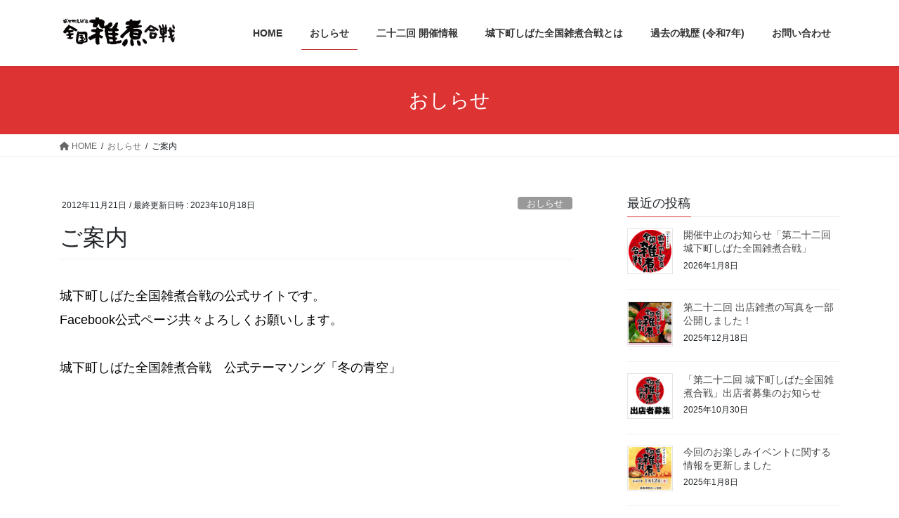

--- FILE ---
content_type: text/html; charset=UTF-8
request_url: http://zonigassen.com/hello-world/
body_size: 17441
content:
<!DOCTYPE html>
<html lang="ja">
<head>
<meta charset="utf-8">
<meta http-equiv="X-UA-Compatible" content="IE=edge">
<meta name="viewport" content="width=device-width, initial-scale=1">
<!-- Google tag (gtag.js) --><script async src="https://www.googletagmanager.com/gtag/js?id=UA-36735036-1"></script><script>window.dataLayer = window.dataLayer || [];function gtag(){dataLayer.push(arguments);}gtag('js', new Date());gtag('config', 'UA-36735036-1');</script>
<title>ご案内 | 城下町しばた全国雑煮合戦</title>
<meta name='robots' content='max-image-preview:large' />
<link rel="alternate" type="application/rss+xml" title="城下町しばた全国雑煮合戦 &raquo; フィード" href="http://zonigassen.com/feed/" />
<link rel="alternate" type="application/rss+xml" title="城下町しばた全国雑煮合戦 &raquo; コメントフィード" href="http://zonigassen.com/comments/feed/" />
<meta name="description" content="城下町しばた全国雑煮合戦の公式サイトです。 Facebook公式ページ共々よろしくお願いします。城下町しばた全国雑煮合戦　公式テーマソング「冬の青空」http://youtu.be/KeYch12_iOo" /><script type="text/javascript">
/* <![CDATA[ */
window._wpemojiSettings = {"baseUrl":"https:\/\/s.w.org\/images\/core\/emoji\/14.0.0\/72x72\/","ext":".png","svgUrl":"https:\/\/s.w.org\/images\/core\/emoji\/14.0.0\/svg\/","svgExt":".svg","source":{"concatemoji":"http:\/\/zonigassen.com\/wp-includes\/js\/wp-emoji-release.min.js?ver=6.4.7"}};
/*! This file is auto-generated */
!function(i,n){var o,s,e;function c(e){try{var t={supportTests:e,timestamp:(new Date).valueOf()};sessionStorage.setItem(o,JSON.stringify(t))}catch(e){}}function p(e,t,n){e.clearRect(0,0,e.canvas.width,e.canvas.height),e.fillText(t,0,0);var t=new Uint32Array(e.getImageData(0,0,e.canvas.width,e.canvas.height).data),r=(e.clearRect(0,0,e.canvas.width,e.canvas.height),e.fillText(n,0,0),new Uint32Array(e.getImageData(0,0,e.canvas.width,e.canvas.height).data));return t.every(function(e,t){return e===r[t]})}function u(e,t,n){switch(t){case"flag":return n(e,"\ud83c\udff3\ufe0f\u200d\u26a7\ufe0f","\ud83c\udff3\ufe0f\u200b\u26a7\ufe0f")?!1:!n(e,"\ud83c\uddfa\ud83c\uddf3","\ud83c\uddfa\u200b\ud83c\uddf3")&&!n(e,"\ud83c\udff4\udb40\udc67\udb40\udc62\udb40\udc65\udb40\udc6e\udb40\udc67\udb40\udc7f","\ud83c\udff4\u200b\udb40\udc67\u200b\udb40\udc62\u200b\udb40\udc65\u200b\udb40\udc6e\u200b\udb40\udc67\u200b\udb40\udc7f");case"emoji":return!n(e,"\ud83e\udef1\ud83c\udffb\u200d\ud83e\udef2\ud83c\udfff","\ud83e\udef1\ud83c\udffb\u200b\ud83e\udef2\ud83c\udfff")}return!1}function f(e,t,n){var r="undefined"!=typeof WorkerGlobalScope&&self instanceof WorkerGlobalScope?new OffscreenCanvas(300,150):i.createElement("canvas"),a=r.getContext("2d",{willReadFrequently:!0}),o=(a.textBaseline="top",a.font="600 32px Arial",{});return e.forEach(function(e){o[e]=t(a,e,n)}),o}function t(e){var t=i.createElement("script");t.src=e,t.defer=!0,i.head.appendChild(t)}"undefined"!=typeof Promise&&(o="wpEmojiSettingsSupports",s=["flag","emoji"],n.supports={everything:!0,everythingExceptFlag:!0},e=new Promise(function(e){i.addEventListener("DOMContentLoaded",e,{once:!0})}),new Promise(function(t){var n=function(){try{var e=JSON.parse(sessionStorage.getItem(o));if("object"==typeof e&&"number"==typeof e.timestamp&&(new Date).valueOf()<e.timestamp+604800&&"object"==typeof e.supportTests)return e.supportTests}catch(e){}return null}();if(!n){if("undefined"!=typeof Worker&&"undefined"!=typeof OffscreenCanvas&&"undefined"!=typeof URL&&URL.createObjectURL&&"undefined"!=typeof Blob)try{var e="postMessage("+f.toString()+"("+[JSON.stringify(s),u.toString(),p.toString()].join(",")+"));",r=new Blob([e],{type:"text/javascript"}),a=new Worker(URL.createObjectURL(r),{name:"wpTestEmojiSupports"});return void(a.onmessage=function(e){c(n=e.data),a.terminate(),t(n)})}catch(e){}c(n=f(s,u,p))}t(n)}).then(function(e){for(var t in e)n.supports[t]=e[t],n.supports.everything=n.supports.everything&&n.supports[t],"flag"!==t&&(n.supports.everythingExceptFlag=n.supports.everythingExceptFlag&&n.supports[t]);n.supports.everythingExceptFlag=n.supports.everythingExceptFlag&&!n.supports.flag,n.DOMReady=!1,n.readyCallback=function(){n.DOMReady=!0}}).then(function(){return e}).then(function(){var e;n.supports.everything||(n.readyCallback(),(e=n.source||{}).concatemoji?t(e.concatemoji):e.wpemoji&&e.twemoji&&(t(e.twemoji),t(e.wpemoji)))}))}((window,document),window._wpemojiSettings);
/* ]]> */
</script>
<link rel='preload' id='vkExUnit_common_style-css' href='http://zonigassen.com/wp-content/plugins/vk-all-in-one-expansion-unit/assets/css/vkExUnit_style.css?ver=9.86.1.0' as='style' onload="this.onload=null;this.rel='stylesheet'"/>
<link rel='stylesheet' id='vkExUnit_common_style-css' href='http://zonigassen.com/wp-content/plugins/vk-all-in-one-expansion-unit/assets/css/vkExUnit_style.css?ver=9.86.1.0' media='print' onload="this.media='all'; this.onload=null;">
<style id='vkExUnit_common_style-inline-css' type='text/css'>
:root {--ver_page_top_button_url:url(http://zonigassen.com/wp-content/plugins/vk-all-in-one-expansion-unit/assets/images/to-top-btn-icon.svg);}@font-face {font-weight: normal;font-style: normal;font-family: "vk_sns";src: url("http://zonigassen.com/wp-content/plugins/vk-all-in-one-expansion-unit/inc/sns/icons/fonts/vk_sns.eot?-bq20cj");src: url("http://zonigassen.com/wp-content/plugins/vk-all-in-one-expansion-unit/inc/sns/icons/fonts/vk_sns.eot?#iefix-bq20cj") format("embedded-opentype"),url("http://zonigassen.com/wp-content/plugins/vk-all-in-one-expansion-unit/inc/sns/icons/fonts/vk_sns.woff?-bq20cj") format("woff"),url("http://zonigassen.com/wp-content/plugins/vk-all-in-one-expansion-unit/inc/sns/icons/fonts/vk_sns.ttf?-bq20cj") format("truetype"),url("http://zonigassen.com/wp-content/plugins/vk-all-in-one-expansion-unit/inc/sns/icons/fonts/vk_sns.svg?-bq20cj#vk_sns") format("svg");}
</style>
<style id='wp-emoji-styles-inline-css' type='text/css'>

	img.wp-smiley, img.emoji {
		display: inline !important;
		border: none !important;
		box-shadow: none !important;
		height: 1em !important;
		width: 1em !important;
		margin: 0 0.07em !important;
		vertical-align: -0.1em !important;
		background: none !important;
		padding: 0 !important;
	}
</style>
<link rel='preload' id='wp-block-library-css' href='http://zonigassen.com/wp-includes/css/dist/block-library/style.min.css?ver=6.4.7' as='style' onload="this.onload=null;this.rel='stylesheet'"/>
<link rel='stylesheet' id='wp-block-library-css' href='http://zonigassen.com/wp-includes/css/dist/block-library/style.min.css?ver=6.4.7' media='print' onload="this.media='all'; this.onload=null;">
<style id='wp-block-library-inline-css' type='text/css'>
.vk-cols--reverse{flex-direction:row-reverse}.vk-cols--hasbtn{margin-bottom:0}.vk-cols--hasbtn>.row>.vk_gridColumn_item,.vk-cols--hasbtn>.wp-block-column{position:relative;padding-bottom:3em;margin-bottom:var(--vk-margin-block-bottom)}.vk-cols--hasbtn>.row>.vk_gridColumn_item>.wp-block-buttons,.vk-cols--hasbtn>.row>.vk_gridColumn_item>.vk_button,.vk-cols--hasbtn>.wp-block-column>.wp-block-buttons,.vk-cols--hasbtn>.wp-block-column>.vk_button{position:absolute;bottom:0;width:calc(100% - 15px - 15px)}.vk-cols--fit.wp-block-columns{gap:0}.vk-cols--fit.wp-block-columns,.vk-cols--fit.wp-block-columns:not(.is-not-stacked-on-mobile){margin-top:0;margin-bottom:0;justify-content:space-between}.vk-cols--fit.wp-block-columns>.wp-block-column *:last-child,.vk-cols--fit.wp-block-columns:not(.is-not-stacked-on-mobile)>.wp-block-column *:last-child{margin-bottom:0}.vk-cols--fit.wp-block-columns>.wp-block-column>.wp-block-cover,.vk-cols--fit.wp-block-columns:not(.is-not-stacked-on-mobile)>.wp-block-column>.wp-block-cover{margin-top:0}.vk-cols--fit.wp-block-columns.has-background,.vk-cols--fit.wp-block-columns:not(.is-not-stacked-on-mobile).has-background{padding:0}@media(max-width: 599px){.vk-cols--fit.wp-block-columns:not(.has-background)>.wp-block-column:not(.has-background),.vk-cols--fit.wp-block-columns:not(.is-not-stacked-on-mobile):not(.has-background)>.wp-block-column:not(.has-background){padding-left:0 !important;padding-right:0 !important}}@media(min-width: 782px){.vk-cols--fit.wp-block-columns .block-editor-block-list__block.wp-block-column:not(:first-child),.vk-cols--fit.wp-block-columns>.wp-block-column:not(:first-child),.vk-cols--fit.wp-block-columns:not(.is-not-stacked-on-mobile) .block-editor-block-list__block.wp-block-column:not(:first-child),.vk-cols--fit.wp-block-columns:not(.is-not-stacked-on-mobile)>.wp-block-column:not(:first-child){margin-left:0}}@media(min-width: 600px)and (max-width: 781px){.vk-cols--fit.wp-block-columns .wp-block-column:nth-child(2n),.vk-cols--fit.wp-block-columns:not(.is-not-stacked-on-mobile) .wp-block-column:nth-child(2n){margin-left:0}.vk-cols--fit.wp-block-columns .wp-block-column:not(:only-child),.vk-cols--fit.wp-block-columns:not(.is-not-stacked-on-mobile) .wp-block-column:not(:only-child){flex-basis:50% !important}}.vk-cols--fit--gap1.wp-block-columns{gap:1px}@media(min-width: 600px)and (max-width: 781px){.vk-cols--fit--gap1.wp-block-columns .wp-block-column:not(:only-child){flex-basis:calc(50% - 1px) !important}}.vk-cols--fit.vk-cols--grid>.block-editor-block-list__block,.vk-cols--fit.vk-cols--grid>.wp-block-column,.vk-cols--fit.vk-cols--grid:not(.is-not-stacked-on-mobile)>.block-editor-block-list__block,.vk-cols--fit.vk-cols--grid:not(.is-not-stacked-on-mobile)>.wp-block-column{flex-basis:50%}@media(max-width: 599px){.vk-cols--fit.vk-cols--grid.vk-cols--grid--alignfull>.wp-block-column:nth-child(2)>.wp-block-cover,.vk-cols--fit.vk-cols--grid:not(.is-not-stacked-on-mobile).vk-cols--grid--alignfull>.wp-block-column:nth-child(2)>.wp-block-cover{width:100vw;margin-right:calc((100% - 100vw)/2);margin-left:calc((100% - 100vw)/2)}}@media(min-width: 600px){.vk-cols--fit.vk-cols--grid.vk-cols--grid--alignfull>.wp-block-column:nth-child(2)>.wp-block-cover,.vk-cols--fit.vk-cols--grid:not(.is-not-stacked-on-mobile).vk-cols--grid--alignfull>.wp-block-column:nth-child(2)>.wp-block-cover{margin-right:calc(100% - 50vw);width:50vw}}@media(min-width: 600px){.vk-cols--fit.vk-cols--grid.vk-cols--grid--alignfull.vk-cols--reverse>.wp-block-column,.vk-cols--fit.vk-cols--grid:not(.is-not-stacked-on-mobile).vk-cols--grid--alignfull.vk-cols--reverse>.wp-block-column{margin-left:0;margin-right:0}.vk-cols--fit.vk-cols--grid.vk-cols--grid--alignfull.vk-cols--reverse>.wp-block-column:nth-child(2)>.wp-block-cover,.vk-cols--fit.vk-cols--grid:not(.is-not-stacked-on-mobile).vk-cols--grid--alignfull.vk-cols--reverse>.wp-block-column:nth-child(2)>.wp-block-cover{margin-left:calc(100% - 50vw)}}.vk-cols--menu h2,.vk-cols--menu h3,.vk-cols--menu h4,.vk-cols--menu h5{margin-bottom:.2em;text-shadow:#000 0 0 10px}.vk-cols--menu h2:first-child,.vk-cols--menu h3:first-child,.vk-cols--menu h4:first-child,.vk-cols--menu h5:first-child{margin-top:0}.vk-cols--menu p{margin-bottom:1rem;text-shadow:#000 0 0 10px}.vk-cols--menu .wp-block-cover__inner-container:last-child{margin-bottom:0}.vk-cols--fitbnrs .wp-block-column .wp-block-cover:hover img{filter:unset}.vk-cols--fitbnrs .wp-block-column .wp-block-cover:hover{background-color:unset}.vk-cols--fitbnrs .wp-block-column .wp-block-cover:hover .wp-block-cover__image-background{filter:unset !important}.vk-cols--fitbnrs .wp-block-cover__inner-container{position:absolute;height:100%;width:100%}.vk-cols--fitbnrs .vk_button{height:100%;margin:0}.vk-cols--fitbnrs .vk_button .vk_button_btn,.vk-cols--fitbnrs .vk_button .btn{height:100%;width:100%;border:none;box-shadow:none;background-color:unset;transition:unset}.vk-cols--fitbnrs .vk_button .vk_button_btn:hover,.vk-cols--fitbnrs .vk_button .btn:hover{transition:unset}.vk-cols--fitbnrs .vk_button .vk_button_btn:after,.vk-cols--fitbnrs .vk_button .btn:after{border:none}.vk-cols--fitbnrs .vk_button .vk_button_link_txt{width:100%;position:absolute;top:50%;left:50%;transform:translateY(-50%) translateX(-50%);font-size:2rem;text-shadow:#000 0 0 10px}.vk-cols--fitbnrs .vk_button .vk_button_link_subCaption{width:100%;position:absolute;top:calc(50% + 2.2em);left:50%;transform:translateY(-50%) translateX(-50%);text-shadow:#000 0 0 10px}@media(min-width: 992px){.vk-cols--media.wp-block-columns{gap:3rem;--wp--style--block-gap: 3rem}}.vk-fit-map iframe{position:relative;margin-bottom:0;display:block;max-height:400px;width:100vw}:root{--vk-color-th-bg-bright: rgba( 0, 0, 0, 0.05 )}.vk-table--th--width25 :where(tr>*:first-child){width:25%}.vk-table--th--width30 :where(tr>*:first-child){width:30%}.vk-table--th--width35 :where(tr>*:first-child){width:35%}.vk-table--th--width40 :where(tr>*:first-child){width:40%}.vk-table--th--bg-bright :where(tr>*:first-child){background-color:var(--vk-color-th-bg-bright)}@media(max-width: 599px){.vk-table--mobile-block :is(th,td){width:100%;display:block;border-top:none}}.vk-table--width--th25 :where(tr>*:first-child){width:25%}.vk-table--width--th30 :where(tr>*:first-child){width:30%}.vk-table--width--th35 :where(tr>*:first-child){width:35%}.vk-table--width--th40 :where(tr>*:first-child){width:40%}.no-margin{margin:0}@media(max-width: 599px){.wp-block-image.vk-aligncenter--mobile>.alignright{float:none;margin-left:auto;margin-right:auto}.vk-no-padding-horizontal--mobile{padding-left:0 !important;padding-right:0 !important}}
/* VK Color Palettes */
</style>
<style id='classic-theme-styles-inline-css' type='text/css'>
/*! This file is auto-generated */
.wp-block-button__link{color:#fff;background-color:#32373c;border-radius:9999px;box-shadow:none;text-decoration:none;padding:calc(.667em + 2px) calc(1.333em + 2px);font-size:1.125em}.wp-block-file__button{background:#32373c;color:#fff;text-decoration:none}
</style>
<style id='global-styles-inline-css' type='text/css'>
body{--wp--preset--color--black: #000000;--wp--preset--color--cyan-bluish-gray: #abb8c3;--wp--preset--color--white: #ffffff;--wp--preset--color--pale-pink: #f78da7;--wp--preset--color--vivid-red: #cf2e2e;--wp--preset--color--luminous-vivid-orange: #ff6900;--wp--preset--color--luminous-vivid-amber: #fcb900;--wp--preset--color--light-green-cyan: #7bdcb5;--wp--preset--color--vivid-green-cyan: #00d084;--wp--preset--color--pale-cyan-blue: #8ed1fc;--wp--preset--color--vivid-cyan-blue: #0693e3;--wp--preset--color--vivid-purple: #9b51e0;--wp--preset--gradient--vivid-cyan-blue-to-vivid-purple: linear-gradient(135deg,rgba(6,147,227,1) 0%,rgb(155,81,224) 100%);--wp--preset--gradient--light-green-cyan-to-vivid-green-cyan: linear-gradient(135deg,rgb(122,220,180) 0%,rgb(0,208,130) 100%);--wp--preset--gradient--luminous-vivid-amber-to-luminous-vivid-orange: linear-gradient(135deg,rgba(252,185,0,1) 0%,rgba(255,105,0,1) 100%);--wp--preset--gradient--luminous-vivid-orange-to-vivid-red: linear-gradient(135deg,rgba(255,105,0,1) 0%,rgb(207,46,46) 100%);--wp--preset--gradient--very-light-gray-to-cyan-bluish-gray: linear-gradient(135deg,rgb(238,238,238) 0%,rgb(169,184,195) 100%);--wp--preset--gradient--cool-to-warm-spectrum: linear-gradient(135deg,rgb(74,234,220) 0%,rgb(151,120,209) 20%,rgb(207,42,186) 40%,rgb(238,44,130) 60%,rgb(251,105,98) 80%,rgb(254,248,76) 100%);--wp--preset--gradient--blush-light-purple: linear-gradient(135deg,rgb(255,206,236) 0%,rgb(152,150,240) 100%);--wp--preset--gradient--blush-bordeaux: linear-gradient(135deg,rgb(254,205,165) 0%,rgb(254,45,45) 50%,rgb(107,0,62) 100%);--wp--preset--gradient--luminous-dusk: linear-gradient(135deg,rgb(255,203,112) 0%,rgb(199,81,192) 50%,rgb(65,88,208) 100%);--wp--preset--gradient--pale-ocean: linear-gradient(135deg,rgb(255,245,203) 0%,rgb(182,227,212) 50%,rgb(51,167,181) 100%);--wp--preset--gradient--electric-grass: linear-gradient(135deg,rgb(202,248,128) 0%,rgb(113,206,126) 100%);--wp--preset--gradient--midnight: linear-gradient(135deg,rgb(2,3,129) 0%,rgb(40,116,252) 100%);--wp--preset--font-size--small: 13px;--wp--preset--font-size--medium: 20px;--wp--preset--font-size--large: 36px;--wp--preset--font-size--x-large: 42px;--wp--preset--spacing--20: 0.44rem;--wp--preset--spacing--30: 0.67rem;--wp--preset--spacing--40: 1rem;--wp--preset--spacing--50: 1.5rem;--wp--preset--spacing--60: 2.25rem;--wp--preset--spacing--70: 3.38rem;--wp--preset--spacing--80: 5.06rem;--wp--preset--shadow--natural: 6px 6px 9px rgba(0, 0, 0, 0.2);--wp--preset--shadow--deep: 12px 12px 50px rgba(0, 0, 0, 0.4);--wp--preset--shadow--sharp: 6px 6px 0px rgba(0, 0, 0, 0.2);--wp--preset--shadow--outlined: 6px 6px 0px -3px rgba(255, 255, 255, 1), 6px 6px rgba(0, 0, 0, 1);--wp--preset--shadow--crisp: 6px 6px 0px rgba(0, 0, 0, 1);}:where(.is-layout-flex){gap: 0.5em;}:where(.is-layout-grid){gap: 0.5em;}body .is-layout-flow > .alignleft{float: left;margin-inline-start: 0;margin-inline-end: 2em;}body .is-layout-flow > .alignright{float: right;margin-inline-start: 2em;margin-inline-end: 0;}body .is-layout-flow > .aligncenter{margin-left: auto !important;margin-right: auto !important;}body .is-layout-constrained > .alignleft{float: left;margin-inline-start: 0;margin-inline-end: 2em;}body .is-layout-constrained > .alignright{float: right;margin-inline-start: 2em;margin-inline-end: 0;}body .is-layout-constrained > .aligncenter{margin-left: auto !important;margin-right: auto !important;}body .is-layout-constrained > :where(:not(.alignleft):not(.alignright):not(.alignfull)){max-width: var(--wp--style--global--content-size);margin-left: auto !important;margin-right: auto !important;}body .is-layout-constrained > .alignwide{max-width: var(--wp--style--global--wide-size);}body .is-layout-flex{display: flex;}body .is-layout-flex{flex-wrap: wrap;align-items: center;}body .is-layout-flex > *{margin: 0;}body .is-layout-grid{display: grid;}body .is-layout-grid > *{margin: 0;}:where(.wp-block-columns.is-layout-flex){gap: 2em;}:where(.wp-block-columns.is-layout-grid){gap: 2em;}:where(.wp-block-post-template.is-layout-flex){gap: 1.25em;}:where(.wp-block-post-template.is-layout-grid){gap: 1.25em;}.has-black-color{color: var(--wp--preset--color--black) !important;}.has-cyan-bluish-gray-color{color: var(--wp--preset--color--cyan-bluish-gray) !important;}.has-white-color{color: var(--wp--preset--color--white) !important;}.has-pale-pink-color{color: var(--wp--preset--color--pale-pink) !important;}.has-vivid-red-color{color: var(--wp--preset--color--vivid-red) !important;}.has-luminous-vivid-orange-color{color: var(--wp--preset--color--luminous-vivid-orange) !important;}.has-luminous-vivid-amber-color{color: var(--wp--preset--color--luminous-vivid-amber) !important;}.has-light-green-cyan-color{color: var(--wp--preset--color--light-green-cyan) !important;}.has-vivid-green-cyan-color{color: var(--wp--preset--color--vivid-green-cyan) !important;}.has-pale-cyan-blue-color{color: var(--wp--preset--color--pale-cyan-blue) !important;}.has-vivid-cyan-blue-color{color: var(--wp--preset--color--vivid-cyan-blue) !important;}.has-vivid-purple-color{color: var(--wp--preset--color--vivid-purple) !important;}.has-black-background-color{background-color: var(--wp--preset--color--black) !important;}.has-cyan-bluish-gray-background-color{background-color: var(--wp--preset--color--cyan-bluish-gray) !important;}.has-white-background-color{background-color: var(--wp--preset--color--white) !important;}.has-pale-pink-background-color{background-color: var(--wp--preset--color--pale-pink) !important;}.has-vivid-red-background-color{background-color: var(--wp--preset--color--vivid-red) !important;}.has-luminous-vivid-orange-background-color{background-color: var(--wp--preset--color--luminous-vivid-orange) !important;}.has-luminous-vivid-amber-background-color{background-color: var(--wp--preset--color--luminous-vivid-amber) !important;}.has-light-green-cyan-background-color{background-color: var(--wp--preset--color--light-green-cyan) !important;}.has-vivid-green-cyan-background-color{background-color: var(--wp--preset--color--vivid-green-cyan) !important;}.has-pale-cyan-blue-background-color{background-color: var(--wp--preset--color--pale-cyan-blue) !important;}.has-vivid-cyan-blue-background-color{background-color: var(--wp--preset--color--vivid-cyan-blue) !important;}.has-vivid-purple-background-color{background-color: var(--wp--preset--color--vivid-purple) !important;}.has-black-border-color{border-color: var(--wp--preset--color--black) !important;}.has-cyan-bluish-gray-border-color{border-color: var(--wp--preset--color--cyan-bluish-gray) !important;}.has-white-border-color{border-color: var(--wp--preset--color--white) !important;}.has-pale-pink-border-color{border-color: var(--wp--preset--color--pale-pink) !important;}.has-vivid-red-border-color{border-color: var(--wp--preset--color--vivid-red) !important;}.has-luminous-vivid-orange-border-color{border-color: var(--wp--preset--color--luminous-vivid-orange) !important;}.has-luminous-vivid-amber-border-color{border-color: var(--wp--preset--color--luminous-vivid-amber) !important;}.has-light-green-cyan-border-color{border-color: var(--wp--preset--color--light-green-cyan) !important;}.has-vivid-green-cyan-border-color{border-color: var(--wp--preset--color--vivid-green-cyan) !important;}.has-pale-cyan-blue-border-color{border-color: var(--wp--preset--color--pale-cyan-blue) !important;}.has-vivid-cyan-blue-border-color{border-color: var(--wp--preset--color--vivid-cyan-blue) !important;}.has-vivid-purple-border-color{border-color: var(--wp--preset--color--vivid-purple) !important;}.has-vivid-cyan-blue-to-vivid-purple-gradient-background{background: var(--wp--preset--gradient--vivid-cyan-blue-to-vivid-purple) !important;}.has-light-green-cyan-to-vivid-green-cyan-gradient-background{background: var(--wp--preset--gradient--light-green-cyan-to-vivid-green-cyan) !important;}.has-luminous-vivid-amber-to-luminous-vivid-orange-gradient-background{background: var(--wp--preset--gradient--luminous-vivid-amber-to-luminous-vivid-orange) !important;}.has-luminous-vivid-orange-to-vivid-red-gradient-background{background: var(--wp--preset--gradient--luminous-vivid-orange-to-vivid-red) !important;}.has-very-light-gray-to-cyan-bluish-gray-gradient-background{background: var(--wp--preset--gradient--very-light-gray-to-cyan-bluish-gray) !important;}.has-cool-to-warm-spectrum-gradient-background{background: var(--wp--preset--gradient--cool-to-warm-spectrum) !important;}.has-blush-light-purple-gradient-background{background: var(--wp--preset--gradient--blush-light-purple) !important;}.has-blush-bordeaux-gradient-background{background: var(--wp--preset--gradient--blush-bordeaux) !important;}.has-luminous-dusk-gradient-background{background: var(--wp--preset--gradient--luminous-dusk) !important;}.has-pale-ocean-gradient-background{background: var(--wp--preset--gradient--pale-ocean) !important;}.has-electric-grass-gradient-background{background: var(--wp--preset--gradient--electric-grass) !important;}.has-midnight-gradient-background{background: var(--wp--preset--gradient--midnight) !important;}.has-small-font-size{font-size: var(--wp--preset--font-size--small) !important;}.has-medium-font-size{font-size: var(--wp--preset--font-size--medium) !important;}.has-large-font-size{font-size: var(--wp--preset--font-size--large) !important;}.has-x-large-font-size{font-size: var(--wp--preset--font-size--x-large) !important;}
.wp-block-navigation a:where(:not(.wp-element-button)){color: inherit;}
:where(.wp-block-post-template.is-layout-flex){gap: 1.25em;}:where(.wp-block-post-template.is-layout-grid){gap: 1.25em;}
:where(.wp-block-columns.is-layout-flex){gap: 2em;}:where(.wp-block-columns.is-layout-grid){gap: 2em;}
.wp-block-pullquote{font-size: 1.5em;line-height: 1.6;}
</style>
<link rel='preload' id='contact-form-7-css' href='http://zonigassen.com/wp-content/plugins/contact-form-7/includes/css/styles.css?ver=5.7.7' as='style' onload="this.onload=null;this.rel='stylesheet'"/>
<link rel='stylesheet' id='contact-form-7-css' href='http://zonigassen.com/wp-content/plugins/contact-form-7/includes/css/styles.css?ver=5.7.7' media='print' onload="this.media='all'; this.onload=null;">
<link rel='preload' id='veu-cta-css' href='http://zonigassen.com/wp-content/plugins/vk-all-in-one-expansion-unit/inc/call-to-action/package/css/style.css?ver=9.86.1.0' as='style' onload="this.onload=null;this.rel='stylesheet'"/>
<link rel='stylesheet' id='veu-cta-css' href='http://zonigassen.com/wp-content/plugins/vk-all-in-one-expansion-unit/inc/call-to-action/package/css/style.css?ver=9.86.1.0' media='print' onload="this.media='all'; this.onload=null;">
<link rel='preload' id='vk-swiper-style-css' href='http://zonigassen.com/wp-content/plugins/vk-blocks/vendor/vektor-inc/vk-swiper/src/assets/css/swiper-bundle.min.css?ver=11.0.2' as='style' onload="this.onload=null;this.rel='stylesheet'"/>
<link rel='stylesheet' id='vk-swiper-style-css' href='http://zonigassen.com/wp-content/plugins/vk-blocks/vendor/vektor-inc/vk-swiper/src/assets/css/swiper-bundle.min.css?ver=11.0.2' media='print' onload="this.media='all'; this.onload=null;">
<link rel='preload' id='stylesheet_wpnote-css' href='http://zonigassen.com/wp-content/plugins/wp-note-2019/style.css?ver=6.4.7' as='style' onload="this.onload=null;this.rel='stylesheet'"/>
<link rel='stylesheet' id='stylesheet_wpnote-css' href='http://zonigassen.com/wp-content/plugins/wp-note-2019/style.css?ver=6.4.7' media='print' onload="this.media='all'; this.onload=null;">
<link rel='preload' id='wp-polls-css' href='http://zonigassen.com/wp-content/plugins/wp-polls/polls-css.css?ver=2.77.3' as='style' onload="this.onload=null;this.rel='stylesheet'"/>
<link rel='stylesheet' id='wp-polls-css' href='http://zonigassen.com/wp-content/plugins/wp-polls/polls-css.css?ver=2.77.3' media='print' onload="this.media='all'; this.onload=null;">
<style id='wp-polls-inline-css' type='text/css'>
.wp-polls .pollbar {
	margin: 1px;
	font-size: 6px;
	line-height: 8px;
	height: 8px;
	background-image: url('http://zonigassen.com/wp-content/plugins/wp-polls/images/default/pollbg.gif');
	border: 1px solid #c8c8c8;
}

</style>
<link rel='preload' id='bootstrap-4-style-css-preload' href='http://zonigassen.com/wp-content/themes/lightning/_g2/library/bootstrap-4/css/bootstrap.min.css?ver=4.5.0' as='style' onload="this.onload=null;this.rel='stylesheet'"/>
<link rel='stylesheet' id='bootstrap-4-style-css' href='http://zonigassen.com/wp-content/themes/lightning/_g2/library/bootstrap-4/css/bootstrap.min.css?ver=4.5.0' media='print' onload="this.media='all'; this.onload=null;">
<link rel='preload' id='lightning-common-style-css-preload' href='http://zonigassen.com/wp-content/themes/lightning/_g2/assets/css/common.css?ver=14.22.6' as='style' onload="this.onload=null;this.rel='stylesheet'"/>
<link rel='stylesheet' id='lightning-common-style-css' href='http://zonigassen.com/wp-content/themes/lightning/_g2/assets/css/common.css?ver=14.22.6' media='print' onload="this.media='all'; this.onload=null;">
<style id='lightning-common-style-inline-css' type='text/css'>
/* vk-mobile-nav */:root {--vk-mobile-nav-menu-btn-bg-src: url("http://zonigassen.com/wp-content/themes/lightning/_g2/inc/vk-mobile-nav/package//images/vk-menu-btn-black.svg");--vk-mobile-nav-menu-btn-close-bg-src: url("http://zonigassen.com/wp-content/themes/lightning/_g2/inc/vk-mobile-nav/package//images/vk-menu-close-black.svg");--vk-menu-acc-icon-open-black-bg-src: url("http://zonigassen.com/wp-content/themes/lightning/_g2/inc/vk-mobile-nav/package//images/vk-menu-acc-icon-open-black.svg");--vk-menu-acc-icon-open-white-bg-src: url("http://zonigassen.com/wp-content/themes/lightning/_g2/inc/vk-mobile-nav/package//images/vk-menu-acc-icon-open-white.svg");--vk-menu-acc-icon-close-black-bg-src: url("http://zonigassen.com/wp-content/themes/lightning/_g2/inc/vk-mobile-nav/package//images/vk-menu-close-black.svg");--vk-menu-acc-icon-close-white-bg-src: url("http://zonigassen.com/wp-content/themes/lightning/_g2/inc/vk-mobile-nav/package//images/vk-menu-close-white.svg");}
</style>
<link rel='preload' id='lightning-design-style-css-preload' href='http://zonigassen.com/wp-content/themes/lightning/_g2/design-skin/origin2/css/style.css?ver=14.22.6' as='style' onload="this.onload=null;this.rel='stylesheet'"/>
<link rel='stylesheet' id='lightning-design-style-css' href='http://zonigassen.com/wp-content/themes/lightning/_g2/design-skin/origin2/css/style.css?ver=14.22.6' media='print' onload="this.media='all'; this.onload=null;">
<style id='lightning-design-style-inline-css' type='text/css'>
:root {--color-key:#dd3333;--color-key-dark:#2e6da4;}
/* ltg common custom */:root {--vk-menu-acc-btn-border-color:#333;--vk-color-primary:#dd3333;--vk-color-primary-dark:#bb2b2b;--vk-color-primary-vivid:#f33838;--color-key:#dd3333;--color-key-dark:#bb2b2b;}.veu_color_txt_key { color:#bb2b2b ; }.veu_color_bg_key { background-color:#bb2b2b ; }.veu_color_border_key { border-color:#bb2b2b ; }.btn-default { border-color:#dd3333;color:#dd3333;}.btn-default:focus,.btn-default:hover { border-color:#dd3333;background-color: #dd3333; }.wp-block-search__button,.btn-primary { background-color:#dd3333;border-color:#bb2b2b; }.wp-block-search__button:focus,.wp-block-search__button:hover,.btn-primary:not(:disabled):not(.disabled):active,.btn-primary:focus,.btn-primary:hover { background-color:#bb2b2b;border-color:#dd3333; }.btn-outline-primary { color : #dd3333 ; border-color:#dd3333; }.btn-outline-primary:not(:disabled):not(.disabled):active,.btn-outline-primary:focus,.btn-outline-primary:hover { color : #fff; background-color:#dd3333;border-color:#bb2b2b; }a { color:#337ab7; }
.tagcloud a:before { font-family: "Font Awesome 5 Free";content: "\f02b";font-weight: bold; }
.media .media-body .media-heading a:hover { color:#dd3333; }@media (min-width: 768px){.gMenu > li:before,.gMenu > li.menu-item-has-children::after { border-bottom-color:#bb2b2b }.gMenu li li { background-color:#bb2b2b }.gMenu li li a:hover { background-color:#dd3333; }} /* @media (min-width: 768px) */.page-header { background-color:#dd3333; }h2,.mainSection-title { border-top-color:#dd3333; }h3:after,.subSection-title:after { border-bottom-color:#dd3333; }ul.page-numbers li span.page-numbers.current,.page-link dl .post-page-numbers.current { background-color:#dd3333; }.pager li > a { border-color:#dd3333;color:#dd3333;}.pager li > a:hover { background-color:#dd3333;color:#fff;}.siteFooter { border-top-color:#dd3333; }dt { border-left-color:#dd3333; }:root {--g_nav_main_acc_icon_open_url:url(http://zonigassen.com/wp-content/themes/lightning/_g2/inc/vk-mobile-nav/package/images/vk-menu-acc-icon-open-black.svg);--g_nav_main_acc_icon_close_url: url(http://zonigassen.com/wp-content/themes/lightning/_g2/inc/vk-mobile-nav/package/images/vk-menu-close-black.svg);--g_nav_sub_acc_icon_open_url: url(http://zonigassen.com/wp-content/themes/lightning/_g2/inc/vk-mobile-nav/package/images/vk-menu-acc-icon-open-white.svg);--g_nav_sub_acc_icon_close_url: url(http://zonigassen.com/wp-content/themes/lightning/_g2/inc/vk-mobile-nav/package/images/vk-menu-close-white.svg);}
</style>
<style id='vk-blocks-build-css-css' type='text/css'>:root{--vk-margin-elem:2rem}:root{--vk-margin-xs:0.75rem;--vk-margin-sm:1.5rem;--vk-margin-md:2.4rem;--vk-margin-lg:4rem;--vk-margin-xl:6rem}.wp-block-social-links{-ms-flex-wrap:wrap;flex-wrap:wrap}@-webkit-keyframes trembling{0%{-webkit-transform:rotate(-0.5deg);transform:rotate(-0.5deg)}50%{-webkit-transform:rotate(0.5deg);transform:rotate(0.5deg)}}@keyframes trembling{0%{-webkit-transform:rotate(-0.5deg);transform:rotate(-0.5deg)}50%{-webkit-transform:rotate(0.5deg);transform:rotate(0.5deg)}}@-webkit-keyframes trembling-x{0%{-webkit-transform:scale(1,1);transform:scale(1,1)}50%{-webkit-transform:scale(0.99,0.96);transform:scale(0.99,0.96)}}@keyframes trembling-x{0%{-webkit-transform:scale(1,1);transform:scale(1,1)}50%{-webkit-transform:scale(0.99,0.96);transform:scale(0.99,0.96)}}@-webkit-keyframes pounding{0%{-webkit-transform:scale(1.05);transform:scale(1.05)}5%{-webkit-transform:scale(1);transform:scale(1)}95%{-webkit-transform:scale(1);transform:scale(1)}100%{-webkit-transform:scale(1.05);transform:scale(1.05)}}@keyframes pounding{0%{-webkit-transform:scale(1.05);transform:scale(1.05)}5%{-webkit-transform:scale(1);transform:scale(1)}95%{-webkit-transform:scale(1);transform:scale(1)}100%{-webkit-transform:scale(1.05);transform:scale(1.05)}}@-webkit-keyframes shaking{0%{-webkit-transform:translate(1px,1px);transform:translate(1px,1px)}25%{-webkit-transform:translate(1px,-1px);transform:translate(1px,-1px)}50%{-webkit-transform:translate(-1px,-1px);transform:translate(-1px,-1px)}75%{-webkit-transform:translate(-1px,1px);transform:translate(-1px,1px)}100%{-webkit-transform:translate(1px,1px);transform:translate(1px,1px)}}@keyframes shaking{0%{-webkit-transform:translate(1px,1px);transform:translate(1px,1px)}25%{-webkit-transform:translate(1px,-1px);transform:translate(1px,-1px)}50%{-webkit-transform:translate(-1px,-1px);transform:translate(-1px,-1px)}75%{-webkit-transform:translate(-1px,1px);transform:translate(-1px,1px)}100%{-webkit-transform:translate(1px,1px);transform:translate(1px,1px)}}:root{--vk-color-border-red:#dc3545;--vk-color-background-red:#dc3545;--vk-color-border-orange:#ffa536;--vk-color-background-orange:#ffa536;--vk-color-border-blue:#4267b2;--vk-color-background-blue:#4267b2;--vk-color-border-green:#28a745;--vk-color-background-green:#28a745;--vk-color-border-black:#222;--vk-color-background-black:#222}@-webkit-keyframes shine{0%{left:-40%}10%{left:120%}100%{left:120%}}@keyframes shine{0%{left:-40%}10%{left:120%}100%{left:120%}}:root{--vk-color-border:rgba(0,0,0,.12)}:root{--vk-color-background-white-translucent:rgba(255,255,255,0.5)}.swiper-pagination-bullet{border-radius:unset;width:30px;height:5px;background-color:#ccc;opacity:unset;outline:1px solid var(--vk-color-background-white-translucent)}.swiper-pagination-bullet-active{background:#666}:where(.vk_slider_item_container):where(.container){max-width:var(--wp--style--global--content-size)}:root{--vk-heading-has-background-padding:0.6em 0.7em 0.5em}</style>
<style id='vk-blocks-build-css-inline-css' type='text/css'>
:root {--vk_flow-arrow: url(http://zonigassen.com/wp-content/plugins/vk-blocks/inc/vk-blocks/images/arrow_bottom.svg);--vk_image-mask-wave01: url(http://zonigassen.com/wp-content/plugins/vk-blocks/inc/vk-blocks/images/wave01.svg);--vk_image-mask-wave02: url(http://zonigassen.com/wp-content/plugins/vk-blocks/inc/vk-blocks/images/wave02.svg);--vk_image-mask-wave03: url(http://zonigassen.com/wp-content/plugins/vk-blocks/inc/vk-blocks/images/wave03.svg);--vk_image-mask-wave04: url(http://zonigassen.com/wp-content/plugins/vk-blocks/inc/vk-blocks/images/wave04.svg);}

	:root {

		--vk-balloon-border-width:1px;

		--vk-balloon-speech-offset:-12px;
	}
	
</style>
<link rel='preload' id='lightning-theme-style-css' href='http://zonigassen.com/wp-content/themes/lightning/style.css?ver=14.22.6' as='style' onload="this.onload=null;this.rel='stylesheet'"/>
<link rel='stylesheet' id='lightning-theme-style-css' href='http://zonigassen.com/wp-content/themes/lightning/style.css?ver=14.22.6' media='print' onload="this.media='all'; this.onload=null;">
<style id='lightning-theme-style-inline-css' type='text/css'>

			.prBlock_icon_outer { border:1px solid #dd3333; }
			.prBlock_icon { color:#dd3333; }
		
</style>
<link rel='preload' id='vk-font-awesome-css' href='http://zonigassen.com/wp-content/themes/lightning/vendor/vektor-inc/font-awesome-versions/src/versions/6/css/all.min.css?ver=6.1.0' as='style' onload="this.onload=null;this.rel='stylesheet'"/>
<link rel='stylesheet' id='vk-font-awesome-css' href='http://zonigassen.com/wp-content/themes/lightning/vendor/vektor-inc/font-awesome-versions/src/versions/6/css/all.min.css?ver=6.1.0' media='print' onload="this.media='all'; this.onload=null;">
<link rel='preload' id='tablepress-default-css' href='http://zonigassen.com/wp-content/plugins/tablepress/css/default.min.css?ver=1.14' as='style' onload="this.onload=null;this.rel='stylesheet'"/>
<link rel='stylesheet' id='tablepress-default-css' href='http://zonigassen.com/wp-content/plugins/tablepress/css/default.min.css?ver=1.14' media='print' onload="this.media='all'; this.onload=null;">
<script type="text/javascript" src="http://zonigassen.com/wp-includes/js/jquery/jquery.min.js?ver=3.7.1" id="jquery-core-js"></script>
<script type="text/javascript" src="http://zonigassen.com/wp-includes/js/jquery/jquery-migrate.min.js?ver=3.4.1" id="jquery-migrate-js"></script>
<link rel="https://api.w.org/" href="http://zonigassen.com/wp-json/" /><link rel="alternate" type="application/json" href="http://zonigassen.com/wp-json/wp/v2/posts/1" /><link rel="EditURI" type="application/rsd+xml" title="RSD" href="http://zonigassen.com/xmlrpc.php?rsd" />
<meta name="generator" content="WordPress 6.4.7" />
<link rel="canonical" href="http://zonigassen.com/hello-world/" />
<link rel='shortlink' href='http://zonigassen.com/?p=1' />
<link rel="alternate" type="application/json+oembed" href="http://zonigassen.com/wp-json/oembed/1.0/embed?url=http%3A%2F%2Fzonigassen.com%2Fhello-world%2F" />
<link rel="alternate" type="text/xml+oembed" href="http://zonigassen.com/wp-json/oembed/1.0/embed?url=http%3A%2F%2Fzonigassen.com%2Fhello-world%2F&#038;format=xml" />
<style id="lightning-color-custom-for-plugins" type="text/css">/* ltg theme common */.color_key_bg,.color_key_bg_hover:hover{background-color: #dd3333;}.color_key_txt,.color_key_txt_hover:hover{color: #dd3333;}.color_key_border,.color_key_border_hover:hover{border-color: #dd3333;}.color_key_dark_bg,.color_key_dark_bg_hover:hover{background-color: #2e6da4;}.color_key_dark_txt,.color_key_dark_txt_hover:hover{color: #2e6da4;}.color_key_dark_border,.color_key_dark_border_hover:hover{border-color: #2e6da4;}</style><!-- [ VK All in One Expansion Unit OGP ] -->
<meta property="og:site_name" content="城下町しばた全国雑煮合戦" />
<meta property="og:url" content="http://zonigassen.com/hello-world/" />
<meta property="og:title" content="ご案内 | 城下町しばた全国雑煮合戦" />
<meta property="og:description" content="城下町しばた全国雑煮合戦の公式サイトです。 Facebook公式ページ共々よろしくお願いします。城下町しばた全国雑煮合戦　公式テーマソング「冬の青空」http://youtu.be/KeYch12_iOo" />
<meta property="og:type" content="article" />
<!-- [ / VK All in One Expansion Unit OGP ] -->
<!-- [ VK All in One Expansion Unit twitter card ] -->
<meta name="twitter:card" content="summary_large_image">
<meta name="twitter:description" content="城下町しばた全国雑煮合戦の公式サイトです。 Facebook公式ページ共々よろしくお願いします。城下町しばた全国雑煮合戦　公式テーマソング「冬の青空」http://youtu.be/KeYch12_iOo">
<meta name="twitter:title" content="ご案内 | 城下町しばた全国雑煮合戦">
<meta name="twitter:url" content="http://zonigassen.com/hello-world/">
	<meta name="twitter:domain" content="zonigassen.com">
	<!-- [ / VK All in One Expansion Unit twitter card ] -->
	<link rel="icon" href="http://zonigassen.com/wp-content/uploads/2021/12/cropped-42924956c94bde20f2253190cab0eec7-32x32.png" sizes="32x32" />
<link rel="icon" href="http://zonigassen.com/wp-content/uploads/2021/12/cropped-42924956c94bde20f2253190cab0eec7-192x192.png" sizes="192x192" />
<link rel="apple-touch-icon" href="http://zonigassen.com/wp-content/uploads/2021/12/cropped-42924956c94bde20f2253190cab0eec7-180x180.png" />
<meta name="msapplication-TileImage" content="http://zonigassen.com/wp-content/uploads/2021/12/cropped-42924956c94bde20f2253190cab0eec7-270x270.png" />
		<style type="text/css" id="wp-custom-css">
			.home .prBlock_summary, .home .prBlock_title{text-align:justify;}
.veu_3prArea_image_link:hover, .home .prBlock a:hover{opacity:0.7;}
.home h1{font-weight:600;}

h2, h3{font-weight:600;}

/*ヘッダーメニュー幅調整20231016*/
.siteHeader nav .gMenu>li{margin-left:15px;}		</style>
		<!-- [ VK All in One Expansion Unit Article Structure Data ] --><script type="application/ld+json">{"@context":"https://schema.org/","@type":"Article","headline":"ご案内","image":"","datePublished":"2012-11-21T02:44:45+09:00","dateModified":"2023-10-18T09:54:16+09:00","author":{"@type":"","name":"S_yama","url":"http://zonigassen.com/","sameAs":""}}</script><!-- [ / VK All in One Expansion Unit Article Structure Data ] -->
</head>
<body class="post-template-default single single-post postid-1 single-format-standard custom-background post-name-hello-world post-type-post vk-blocks sidebar-fix sidebar-fix-priority-top bootstrap4 device-pc fa_v6_css">
<a class="skip-link screen-reader-text" href="#main">コンテンツへスキップ</a>
<a class="skip-link screen-reader-text" href="#vk-mobile-nav">ナビゲーションに移動</a>
<header class="siteHeader">
		<div class="container siteHeadContainer">
		<div class="navbar-header">
						<p class="navbar-brand siteHeader_logo">
			<a href="http://zonigassen.com/">
				<span><img src="http://zonigassen.com/wp-content/uploads/2017/12/b8b09c8fc3140e28f22d8e84c64d9a18.png" alt="城下町しばた全国雑煮合戦" /></span>
			</a>
			</p>
					</div>

					<div id="gMenu_outer" class="gMenu_outer">
				<nav class="menu-%e3%83%87%e3%83%95%e3%82%a9%e3%83%ab%e3%83%88-container"><ul id="menu-%e3%83%87%e3%83%95%e3%82%a9%e3%83%ab%e3%83%88" class="menu gMenu vk-menu-acc"><li id="menu-item-184" class="menu-item menu-item-type-custom menu-item-object-custom menu-item-home"><a href="http://zonigassen.com"><strong class="gMenu_name">HOME</strong></a></li>
<li id="menu-item-198526" class="menu-item menu-item-type-taxonomy menu-item-object-category current-post-ancestor current-menu-parent current-post-parent"><a href="http://zonigassen.com/category/info/"><strong class="gMenu_name">おしらせ</strong></a></li>
<li id="menu-item-198492" class="menu-item menu-item-type-custom menu-item-object-custom"><a href="https://zonigassen.com/event/index.html"><strong class="gMenu_name">二十二回 開催情報</strong></a></li>
<li id="menu-item-19" class="menu-item menu-item-type-post_type menu-item-object-page"><a href="http://zonigassen.com/about/"><strong class="gMenu_name">城下町しばた全国雑煮合戦とは</strong></a></li>
<li id="menu-item-198730" class="menu-item menu-item-type-post_type menu-item-object-page"><a href="http://zonigassen.com/log/"><strong class="gMenu_name">過去の戦歴 (令和7年)</strong></a></li>
<li id="menu-item-23" class="menu-item menu-item-type-post_type menu-item-object-page"><a href="http://zonigassen.com/mail/"><strong class="gMenu_name">お問い合わせ</strong></a></li>
</ul></nav>			</div>
			</div>
	</header>

<div class="section page-header"><div class="container"><div class="row"><div class="col-md-12">
<div class="page-header_pageTitle">
おしらせ</div>
</div></div></div></div><!-- [ /.page-header ] -->


<!-- [ .breadSection ] --><div class="section breadSection"><div class="container"><div class="row"><ol class="breadcrumb" itemscope itemtype="https://schema.org/BreadcrumbList"><li id="panHome" itemprop="itemListElement" itemscope itemtype="http://schema.org/ListItem"><a itemprop="item" href="http://zonigassen.com/"><span itemprop="name"><i class="fa fa-home"></i> HOME</span></a><meta itemprop="position" content="1" /></li><li itemprop="itemListElement" itemscope itemtype="http://schema.org/ListItem"><a itemprop="item" href="http://zonigassen.com/category/info/"><span itemprop="name">おしらせ</span></a><meta itemprop="position" content="2" /></li><li><span>ご案内</span><meta itemprop="position" content="3" /></li></ol></div></div></div><!-- [ /.breadSection ] -->

<div class="section siteContent">
<div class="container">
<div class="row">

	<div class="col mainSection mainSection-col-two baseSection vk_posts-mainSection" id="main" role="main">
				<article id="post-1" class="entry entry-full post-1 post type-post status-publish format-standard hentry category-info">

	
	
		<header class="entry-header">
			<div class="entry-meta">


<span class="published entry-meta_items">2012年11月21日</span>

<span class="entry-meta_items entry-meta_updated">/ 最終更新日時 : <span class="updated">2023年10月18日</span></span>


	
	<span class="vcard author entry-meta_items entry-meta_items_author entry-meta_hidden"><span class="fn">S_yama</span></span>



<span class="entry-meta_items entry-meta_items_term"><a href="http://zonigassen.com/category/info/" class="btn btn-xs btn-primary entry-meta_items_term_button" style="background-color:#999999;border:none;">おしらせ</a></span>
</div>
				<h1 class="entry-title">
											ご案内									</h1>
		</header>

	
	
	<div class="entry-body">
				<p><span style="color: #000000; font-size: large;">城下町しばた全国雑煮合戦の公式サイトです。</span><br />
<span style="color: #000000; font-size: large;"> <a title="Facebookページへのリンク" href="http://www.facebook.com/zonigassen" target="_blank" rel="noopener"><span style="color: #000000;">Facebook公式ページ</span></a>共々よろしくお願いします。</span></p>
<h1 id="watch-headline-title"><span style="color: #000000; font-size: large;">城下町しばた全国雑煮合戦　公式テーマソング「冬の青空」</span></h1>
<p><iframe title="城下町しばた全国雑煮合戦　公式テーマソング「冬の青空」" width="1140" height="641" src="https://www.youtube.com/embed/KeYch12_iOo?feature=oembed" frameborder="0" allow="accelerometer; autoplay; clipboard-write; encrypted-media; gyroscope; picture-in-picture; web-share" allowfullscreen></iframe></p>
<div class="veu_socialSet veu_socialSet-position-after veu_contentAddSection"><script>window.twttr=(function(d,s,id){var js,fjs=d.getElementsByTagName(s)[0],t=window.twttr||{};if(d.getElementById(id))return t;js=d.createElement(s);js.id=id;js.src="https://platform.twitter.com/widgets.js";fjs.parentNode.insertBefore(js,fjs);t._e=[];t.ready=function(f){t._e.push(f);};return t;}(document,"script","twitter-wjs"));</script><ul></ul></div><!-- [ /.socialSet ] -->			</div>

	
	
	
	
		<div class="entry-footer">

			<div class="entry-meta-dataList"><dl><dt>カテゴリー</dt><dd><a href="http://zonigassen.com/category/info/">おしらせ</a></dd></dl></div>
		</div><!-- [ /.entry-footer ] -->
	
	
			
	
		
		
		
		
	
	
</article><!-- [ /#post-1 ] -->


	<div class="vk_posts postNextPrev">

		<div class="vk_post-col-xs-12 vk_post-col-sm-12 vk_post-col-md-6"></div>
		<div id="post-198521" class="vk_post vk_post-postType-post card card-post card-horizontal card-sm vk_post-col-xs-12 vk_post-col-sm-12 vk_post-col-md-6 card-horizontal-reverse postNextPrev_next post-198521 post type-post status-publish format-standard has-post-thumbnail hentry category-info"><div class="card-horizontal-inner-row"><div class="vk_post-col-5 col-5 card-img-outer"><div class="vk_post_imgOuter" style="background-image:url(http://zonigassen.com/wp-content/uploads/2023/10/bc27d4a24a9fa66b0b9aaa7731ab3071.png)"><a href="http://zonigassen.com/%e9%9b%91%e7%85%ae%e8%b2%a9%e5%a3%b2%e5%87%ba%e5%ba%97%e8%80%85%e5%8b%9f%e9%9b%86%e4%b8%ad%ef%bc%81%ef%bc%81/"><div class="card-img-overlay"><span class="vk_post_imgOuter_singleTermLabel" style="color:#fff;background-color:#999999">おしらせ</span></div><img src="http://zonigassen.com/wp-content/uploads/2023/10/bc27d4a24a9fa66b0b9aaa7731ab3071-300x300.png" class="vk_post_imgOuter_img card-img card-img-use-bg wp-post-image" sizes="(max-width: 300px) 100vw, 300px" /></a></div><!-- [ /.vk_post_imgOuter ] --></div><!-- /.col --><div class="vk_post-col-7 col-7"><div class="vk_post_body card-body"><p class="postNextPrev_label">次の記事</p><h5 class="vk_post_title card-title"><a href="http://zonigassen.com/%e9%9b%91%e7%85%ae%e8%b2%a9%e5%a3%b2%e5%87%ba%e5%ba%97%e8%80%85%e5%8b%9f%e9%9b%86%e4%b8%ad%ef%bc%81%ef%bc%81/">雑煮販売出店者募集中！！</a></h5><div class="vk_post_date card-date published">2023年10月17日</div></div><!-- [ /.card-body ] --></div><!-- /.col --></div><!-- [ /.row ] --></div><!-- [ /.card ] -->
		</div>
					</div><!-- [ /.mainSection ] -->

			<div class="col subSection sideSection sideSection-col-two baseSection">
						

<aside class="widget widget_postlist">
<h1 class="subSection-title">最近の投稿</h1>

  <div class="media">

	
	  <div class="media-left postList_thumbnail">
		<a href="http://zonigassen.com/%e9%96%8b%e5%82%ac%e4%b8%ad%e6%ad%a2%e3%81%ae%e3%81%8a%e7%9f%a5%e3%82%89%e3%81%9b%e3%80%8c%e7%ac%ac%e4%ba%8c%e5%8d%81%e4%ba%8c%e5%9b%9e-%e5%9f%8e%e4%b8%8b%e7%94%ba%e3%81%97%e3%81%b0%e3%81%9f%e5%85%a8/">
		<img width="150" height="150" src="http://zonigassen.com/wp-content/uploads/2026/01/logo_top-150x150.png" class="attachment-thumbnail size-thumbnail wp-post-image" alt="" decoding="async" loading="lazy" srcset="http://zonigassen.com/wp-content/uploads/2026/01/logo_top-150x150.png 150w, http://zonigassen.com/wp-content/uploads/2026/01/logo_top.png 660w" sizes="(max-width: 150px) 100vw, 150px" />		</a>
	  </div>

	
	<div class="media-body">
	  <h4 class="media-heading"><a href="http://zonigassen.com/%e9%96%8b%e5%82%ac%e4%b8%ad%e6%ad%a2%e3%81%ae%e3%81%8a%e7%9f%a5%e3%82%89%e3%81%9b%e3%80%8c%e7%ac%ac%e4%ba%8c%e5%8d%81%e4%ba%8c%e5%9b%9e-%e5%9f%8e%e4%b8%8b%e7%94%ba%e3%81%97%e3%81%b0%e3%81%9f%e5%85%a8/">開催中止のお知らせ「第二十二回 城下町しばた全国雑煮合戦」</a></h4>
	  <div class="published entry-meta_items">2026年1月8日</div>
	</div>
  </div>


  <div class="media">

	
	  <div class="media-left postList_thumbnail">
		<a href="http://zonigassen.com/%e7%ac%ac%e4%ba%8c%e5%8d%81%e4%ba%8c%e5%9b%9e-%e5%87%ba%e5%ba%97%e9%9b%91%e7%85%ae%e3%81%ae%e5%86%99%e7%9c%9f%e3%82%92%e4%b8%80%e9%83%a8%e5%85%ac%e9%96%8b%e3%81%97%e3%81%be%e3%81%97%e3%81%9f%ef%bc%81/">
		<img width="150" height="150" src="http://zonigassen.com/wp-content/uploads/2025/12/8bdcbe3aa1267aeb710a9d74a96224fc-150x150.png" class="attachment-thumbnail size-thumbnail wp-post-image" alt="" decoding="async" loading="lazy" />		</a>
	  </div>

	
	<div class="media-body">
	  <h4 class="media-heading"><a href="http://zonigassen.com/%e7%ac%ac%e4%ba%8c%e5%8d%81%e4%ba%8c%e5%9b%9e-%e5%87%ba%e5%ba%97%e9%9b%91%e7%85%ae%e3%81%ae%e5%86%99%e7%9c%9f%e3%82%92%e4%b8%80%e9%83%a8%e5%85%ac%e9%96%8b%e3%81%97%e3%81%be%e3%81%97%e3%81%9f%ef%bc%81/">第二十二回 出店雑煮の写真を一部公開しました！</a></h4>
	  <div class="published entry-meta_items">2025年12月18日</div>
	</div>
  </div>


  <div class="media">

	
	  <div class="media-left postList_thumbnail">
		<a href="http://zonigassen.com/%e3%80%8c%e7%ac%ac%e4%ba%8c%e5%8d%81%e4%ba%8c%e5%9b%9e-%e5%9f%8e%e4%b8%8b%e7%94%ba%e3%81%97%e3%81%b0%e3%81%9f%e5%85%a8%e5%9b%bd%e9%9b%91%e7%85%ae%e5%90%88%e6%88%a6%e3%80%8d%e5%87%ba%e5%ba%97%e8%80%85/">
		<img width="150" height="150" src="http://zonigassen.com/wp-content/uploads/2025/10/bc27d4a24a9fa66b0b9aaa7731ab3071-150x150.jpg" class="attachment-thumbnail size-thumbnail wp-post-image" alt="" decoding="async" loading="lazy" srcset="http://zonigassen.com/wp-content/uploads/2025/10/bc27d4a24a9fa66b0b9aaa7731ab3071-150x150.jpg 150w, http://zonigassen.com/wp-content/uploads/2025/10/bc27d4a24a9fa66b0b9aaa7731ab3071-300x300.jpg 300w, http://zonigassen.com/wp-content/uploads/2025/10/bc27d4a24a9fa66b0b9aaa7731ab3071.jpg 600w" sizes="(max-width: 150px) 100vw, 150px" />		</a>
	  </div>

	
	<div class="media-body">
	  <h4 class="media-heading"><a href="http://zonigassen.com/%e3%80%8c%e7%ac%ac%e4%ba%8c%e5%8d%81%e4%ba%8c%e5%9b%9e-%e5%9f%8e%e4%b8%8b%e7%94%ba%e3%81%97%e3%81%b0%e3%81%9f%e5%85%a8%e5%9b%bd%e9%9b%91%e7%85%ae%e5%90%88%e6%88%a6%e3%80%8d%e5%87%ba%e5%ba%97%e8%80%85/">「第二十二回 城下町しばた全国雑煮合戦」出店者募集のお知らせ</a></h4>
	  <div class="published entry-meta_items">2025年10月30日</div>
	</div>
  </div>


  <div class="media">

	
	  <div class="media-left postList_thumbnail">
		<a href="http://zonigassen.com/20250108-2/">
		<img width="150" height="150" src="http://zonigassen.com/wp-content/uploads/2024/10/d1d057efa32c1b11119f62e3d1d19d2a-e1734056554866-150x150.jpg" class="attachment-thumbnail size-thumbnail wp-post-image" alt="" decoding="async" loading="lazy" srcset="http://zonigassen.com/wp-content/uploads/2024/10/d1d057efa32c1b11119f62e3d1d19d2a-e1734056554866-150x150.jpg 150w, http://zonigassen.com/wp-content/uploads/2024/10/d1d057efa32c1b11119f62e3d1d19d2a-e1734056554866-300x300.jpg 300w, http://zonigassen.com/wp-content/uploads/2024/10/d1d057efa32c1b11119f62e3d1d19d2a-e1734056554866.jpg 749w" sizes="(max-width: 150px) 100vw, 150px" />		</a>
	  </div>

	
	<div class="media-body">
	  <h4 class="media-heading"><a href="http://zonigassen.com/20250108-2/">今回のお楽しみイベントに関する情報を更新しました</a></h4>
	  <div class="published entry-meta_items">2025年1月8日</div>
	</div>
  </div>


  <div class="media">

	
	  <div class="media-left postList_thumbnail">
		<a href="http://zonigassen.com/20241221-2/">
		<img width="150" height="150" src="http://zonigassen.com/wp-content/uploads/2024/10/d1d057efa32c1b11119f62e3d1d19d2a-e1734056554866-150x150.jpg" class="attachment-thumbnail size-thumbnail wp-post-image" alt="" decoding="async" loading="lazy" srcset="http://zonigassen.com/wp-content/uploads/2024/10/d1d057efa32c1b11119f62e3d1d19d2a-e1734056554866-150x150.jpg 150w, http://zonigassen.com/wp-content/uploads/2024/10/d1d057efa32c1b11119f62e3d1d19d2a-e1734056554866-300x300.jpg 300w, http://zonigassen.com/wp-content/uploads/2024/10/d1d057efa32c1b11119f62e3d1d19d2a-e1734056554866.jpg 749w" sizes="(max-width: 150px) 100vw, 150px" />		</a>
	  </div>

	
	<div class="media-body">
	  <h4 class="media-heading"><a href="http://zonigassen.com/20241221-2/">第二十一回 出店雑煮の写真を一部公開しました！</a></h4>
	  <div class="published entry-meta_items">2024年12月21日</div>
	</div>
  </div>


  <div class="media">

	
	  <div class="media-left postList_thumbnail">
		<a href="http://zonigassen.com/2024-12-13-2/">
		<img width="150" height="150" src="http://zonigassen.com/wp-content/uploads/2024/10/d1d057efa32c1b11119f62e3d1d19d2a-e1734056554866-150x150.jpg" class="attachment-thumbnail size-thumbnail wp-post-image" alt="" decoding="async" loading="lazy" srcset="http://zonigassen.com/wp-content/uploads/2024/10/d1d057efa32c1b11119f62e3d1d19d2a-e1734056554866-150x150.jpg 150w, http://zonigassen.com/wp-content/uploads/2024/10/d1d057efa32c1b11119f62e3d1d19d2a-e1734056554866-300x300.jpg 300w, http://zonigassen.com/wp-content/uploads/2024/10/d1d057efa32c1b11119f62e3d1d19d2a-e1734056554866.jpg 749w" sizes="(max-width: 150px) 100vw, 150px" />		</a>
	  </div>

	
	<div class="media-body">
	  <h4 class="media-heading"><a href="http://zonigassen.com/2024-12-13-2/">第二十一回の開催概要を更新しました</a></h4>
	  <div class="published entry-meta_items">2024年12月13日</div>
	</div>
  </div>


  <div class="media">

	
	  <div class="media-left postList_thumbnail">
		<a href="http://zonigassen.com/%e4%bb%a4%e5%92%8c%ef%bc%96%e5%b9%b4%e8%83%bd%e7%99%bb%e5%8d%8a%e5%b3%b6%e5%9c%b0%e9%9c%87%e3%81%ae%e8%a2%ab%e7%81%bd%e5%9c%b0%e3%81%b8%e3%81%ae%e7%be%a9%e6%8f%b4%e9%87%91%e5%af%84%e4%bb%98%e3%81%ae/">
		<img width="150" height="150" src="http://zonigassen.com/wp-content/uploads/2023/12/66c19942ab4ba346fdb64ccc04cde373-150x150.jpg" class="attachment-thumbnail size-thumbnail wp-post-image" alt="" decoding="async" loading="lazy" />		</a>
	  </div>

	
	<div class="media-body">
	  <h4 class="media-heading"><a href="http://zonigassen.com/%e4%bb%a4%e5%92%8c%ef%bc%96%e5%b9%b4%e8%83%bd%e7%99%bb%e5%8d%8a%e5%b3%b6%e5%9c%b0%e9%9c%87%e3%81%ae%e8%a2%ab%e7%81%bd%e5%9c%b0%e3%81%b8%e3%81%ae%e7%be%a9%e6%8f%b4%e9%87%91%e5%af%84%e4%bb%98%e3%81%ae/">令和６年能登半島地震の被災地への義援金寄付のご報告</a></h4>
	  <div class="published entry-meta_items">2024年1月18日</div>
	</div>
  </div>


  <div class="media">

	
	  <div class="media-left postList_thumbnail">
		<a href="http://zonigassen.com/20240110-1/">
		<img width="150" height="150" src="http://zonigassen.com/wp-content/uploads/2024/01/993e9f4cd79dbec0d0ee3c2cc5efcb03-150x150.png" class="attachment-thumbnail size-thumbnail wp-post-image" alt="" decoding="async" loading="lazy" />		</a>
	  </div>

	
	<div class="media-body">
	  <h4 class="media-heading"><a href="http://zonigassen.com/20240110-1/">第二十回 開催当日（1月14日）の交通規制に関して</a></h4>
	  <div class="published entry-meta_items">2024年1月10日</div>
	</div>
  </div>


  <div class="media">

	
	  <div class="media-left postList_thumbnail">
		<a href="http://zonigassen.com/%e7%ac%ac%e4%ba%8c%e5%8d%81%e5%9b%9e-%e5%87%ba%e5%ba%97%e9%9b%91%e7%85%ae%e3%81%ae%e5%86%99%e7%9c%9f%e3%82%92%e4%b8%80%e9%83%a8%e5%85%ac%e9%96%8b%e3%81%97%e3%81%be%e3%81%97%e3%81%9f/">
		<img width="150" height="150" src="http://zonigassen.com/wp-content/uploads/2023/12/66c19942ab4ba346fdb64ccc04cde373-150x150.jpg" class="attachment-thumbnail size-thumbnail wp-post-image" alt="" decoding="async" loading="lazy" />		</a>
	  </div>

	
	<div class="media-body">
	  <h4 class="media-heading"><a href="http://zonigassen.com/%e7%ac%ac%e4%ba%8c%e5%8d%81%e5%9b%9e-%e5%87%ba%e5%ba%97%e9%9b%91%e7%85%ae%e3%81%ae%e5%86%99%e7%9c%9f%e3%82%92%e4%b8%80%e9%83%a8%e5%85%ac%e9%96%8b%e3%81%97%e3%81%be%e3%81%97%e3%81%9f/">第二十回 出店雑煮の写真を一部公開しました！</a></h4>
	  <div class="published entry-meta_items">2023年12月27日</div>
	</div>
  </div>


  <div class="media">

	
	  <div class="media-left postList_thumbnail">
		<a href="http://zonigassen.com/%e7%ac%ac%e4%ba%8c%e5%8d%81%e5%9b%9e%e3%81%ae%e9%96%8b%e5%82%ac%e6%a6%82%e8%a6%81%e3%82%92%e6%9b%b4%e6%96%b0%e3%81%97%e3%81%be%e3%81%97%e3%81%9f/">
		<img width="150" height="150" src="http://zonigassen.com/wp-content/uploads/2023/12/66c19942ab4ba346fdb64ccc04cde373-150x150.jpg" class="attachment-thumbnail size-thumbnail wp-post-image" alt="" decoding="async" loading="lazy" />		</a>
	  </div>

	
	<div class="media-body">
	  <h4 class="media-heading"><a href="http://zonigassen.com/%e7%ac%ac%e4%ba%8c%e5%8d%81%e5%9b%9e%e3%81%ae%e9%96%8b%e5%82%ac%e6%a6%82%e8%a6%81%e3%82%92%e6%9b%b4%e6%96%b0%e3%81%97%e3%81%be%e3%81%97%e3%81%9f/">第二十回の開催概要を更新しました</a></h4>
	  <div class="published entry-meta_items">2023年12月22日</div>
	</div>
  </div>

</aside>

<aside class="widget widget_categories widget_link_list">
<nav class="localNav">
<h1 class="subSection-title">カテゴリー</h1>
<ul>
		<li class="cat-item cat-item-1"><a href="http://zonigassen.com/category/info/">おしらせ</a>
</li>
</ul>
</nav>
</aside>

<aside class="widget widget_archive widget_link_list">
<nav class="localNav">
<h1 class="subSection-title">アーカイブ</h1>
<ul>
		<li><a href='http://zonigassen.com/2026/01/'>2026年1月</a></li>
	<li><a href='http://zonigassen.com/2025/12/'>2025年12月</a></li>
	<li><a href='http://zonigassen.com/2025/10/'>2025年10月</a></li>
	<li><a href='http://zonigassen.com/2025/01/'>2025年1月</a></li>
	<li><a href='http://zonigassen.com/2024/12/'>2024年12月</a></li>
	<li><a href='http://zonigassen.com/2024/01/'>2024年1月</a></li>
	<li><a href='http://zonigassen.com/2023/12/'>2023年12月</a></li>
	<li><a href='http://zonigassen.com/2023/10/'>2023年10月</a></li>
	<li><a href='http://zonigassen.com/2012/11/'>2012年11月</a></li>
</ul>
</nav>
</aside>

					</div><!-- [ /.subSection ] -->
	

</div><!-- [ /.row ] -->
</div><!-- [ /.container ] -->
</div><!-- [ /.siteContent ] -->



<footer class="section siteFooter">
			<div class="footerMenu">
			<div class="container">
				<nav class="menu-%e3%83%95%e3%83%83%e3%82%bf%e3%83%bc%e3%83%a1%e3%83%8b%e3%83%a5%e3%83%bc-container"><ul id="menu-%e3%83%95%e3%83%83%e3%82%bf%e3%83%bc%e3%83%a1%e3%83%8b%e3%83%a5%e3%83%bc" class="menu nav"><li id="menu-item-198483" class="menu-item menu-item-type-post_type menu-item-object-page menu-item-home menu-item-198483"><a href="http://zonigassen.com/">HOME</a></li>
<li id="menu-item-198475" class="menu-item menu-item-type-post_type menu-item-object-page menu-item-198475"><a href="http://zonigassen.com/mail/">お問い合わせ</a></li>
<li id="menu-item-198474" class="menu-item menu-item-type-post_type menu-item-object-page menu-item-198474"><a href="http://zonigassen.com/privacypolicy/">プライバシーポリシー</a></li>
</ul></nav>			</div>
		</div>
					<div class="container sectionBox footerWidget">
			<div class="row">
				<div class="col-md-4"><aside class="widget widget_wp_widget_vkexunit_profile" id="wp_widget_vkexunit_profile-3">
<div class="veu_profile">
<h1 class="widget-title subSection-title">新発田商工会議所青年部</h1><div class="profile" >

</div>
<!-- / .site-profile -->
</div>
</aside><aside class="widget widget_block" id="block-4">
<ul class="wp-block-social-links is-layout-flex wp-block-social-links-is-layout-flex"><li class="wp-social-link wp-social-link-facebook  wp-block-social-link"><a href="https://www.facebook.com/zonigassen/?locale=ja_JP" class="wp-block-social-link-anchor"><svg width="24" height="24" viewBox="0 0 24 24" version="1.1" xmlns="http://www.w3.org/2000/svg" aria-hidden="true" focusable="false"><path d="M12 2C6.5 2 2 6.5 2 12c0 5 3.7 9.1 8.4 9.9v-7H7.9V12h2.5V9.8c0-2.5 1.5-3.9 3.8-3.9 1.1 0 2.2.2 2.2.2v2.5h-1.3c-1.2 0-1.6.8-1.6 1.6V12h2.8l-.4 2.9h-2.3v7C18.3 21.1 22 17 22 12c0-5.5-4.5-10-10-10z"></path></svg><span class="wp-block-social-link-label screen-reader-text">Facebook</span></a></li>

<li class="wp-social-link wp-social-link-instagram  wp-block-social-link"><a href="https://www.instagram.com/zonigassen?igshid=NGVhN2U2NjQ0Yg%3D%3D&#038;utm_source=qr" class="wp-block-social-link-anchor"><svg width="24" height="24" viewBox="0 0 24 24" version="1.1" xmlns="http://www.w3.org/2000/svg" aria-hidden="true" focusable="false"><path d="M12,4.622c2.403,0,2.688,0.009,3.637,0.052c0.877,0.04,1.354,0.187,1.671,0.31c0.42,0.163,0.72,0.358,1.035,0.673 c0.315,0.315,0.51,0.615,0.673,1.035c0.123,0.317,0.27,0.794,0.31,1.671c0.043,0.949,0.052,1.234,0.052,3.637 s-0.009,2.688-0.052,3.637c-0.04,0.877-0.187,1.354-0.31,1.671c-0.163,0.42-0.358,0.72-0.673,1.035 c-0.315,0.315-0.615,0.51-1.035,0.673c-0.317,0.123-0.794,0.27-1.671,0.31c-0.949,0.043-1.233,0.052-3.637,0.052 s-2.688-0.009-3.637-0.052c-0.877-0.04-1.354-0.187-1.671-0.31c-0.42-0.163-0.72-0.358-1.035-0.673 c-0.315-0.315-0.51-0.615-0.673-1.035c-0.123-0.317-0.27-0.794-0.31-1.671C4.631,14.688,4.622,14.403,4.622,12 s0.009-2.688,0.052-3.637c0.04-0.877,0.187-1.354,0.31-1.671c0.163-0.42,0.358-0.72,0.673-1.035 c0.315-0.315,0.615-0.51,1.035-0.673c0.317-0.123,0.794-0.27,1.671-0.31C9.312,4.631,9.597,4.622,12,4.622 M12,3 C9.556,3,9.249,3.01,8.289,3.054C7.331,3.098,6.677,3.25,6.105,3.472C5.513,3.702,5.011,4.01,4.511,4.511 c-0.5,0.5-0.808,1.002-1.038,1.594C3.25,6.677,3.098,7.331,3.054,8.289C3.01,9.249,3,9.556,3,12c0,2.444,0.01,2.751,0.054,3.711 c0.044,0.958,0.196,1.612,0.418,2.185c0.23,0.592,0.538,1.094,1.038,1.594c0.5,0.5,1.002,0.808,1.594,1.038 c0.572,0.222,1.227,0.375,2.185,0.418C9.249,20.99,9.556,21,12,21s2.751-0.01,3.711-0.054c0.958-0.044,1.612-0.196,2.185-0.418 c0.592-0.23,1.094-0.538,1.594-1.038c0.5-0.5,0.808-1.002,1.038-1.594c0.222-0.572,0.375-1.227,0.418-2.185 C20.99,14.751,21,14.444,21,12s-0.01-2.751-0.054-3.711c-0.044-0.958-0.196-1.612-0.418-2.185c-0.23-0.592-0.538-1.094-1.038-1.594 c-0.5-0.5-1.002-0.808-1.594-1.038c-0.572-0.222-1.227-0.375-2.185-0.418C14.751,3.01,14.444,3,12,3L12,3z M12,7.378 c-2.552,0-4.622,2.069-4.622,4.622S9.448,16.622,12,16.622s4.622-2.069,4.622-4.622S14.552,7.378,12,7.378z M12,15 c-1.657,0-3-1.343-3-3s1.343-3,3-3s3,1.343,3,3S13.657,15,12,15z M16.804,6.116c-0.596,0-1.08,0.484-1.08,1.08 s0.484,1.08,1.08,1.08c0.596,0,1.08-0.484,1.08-1.08S17.401,6.116,16.804,6.116z"></path></svg><span class="wp-block-social-link-label screen-reader-text">Instagram</span></a></li>

<li class="wp-social-link wp-social-link-x  wp-block-social-link"><a href="https://twitter.com/zonigassen" class="wp-block-social-link-anchor"><svg width="24" height="24" viewBox="0 0 24 24" version="1.1" xmlns="http://www.w3.org/2000/svg" aria-hidden="true" focusable="false"><path d="M13.982 10.622 20.54 3h-1.554l-5.693 6.618L8.745 3H3.5l6.876 10.007L3.5 21h1.554l6.012-6.989L15.868 21h5.245l-7.131-10.378Zm-2.128 2.474-.697-.997-5.543-7.93H8l4.474 6.4.697.996 5.815 8.318h-2.387l-4.745-6.787Z" /></svg><span class="wp-block-social-link-label screen-reader-text">X</span></a></li></ul>
</aside></div><div class="col-md-4"></div><div class="col-md-4"></div>			</div>
		</div>
	
	
	<div class="container sectionBox copySection text-center">
			<p>Copyright &copy; 城下町しばた全国雑煮合戦 All Rights Reserved.</p><p>Powered by <a href="https://wordpress.org/">WordPress</a> with <a href="https://lightning.nagoya/ja/" target="_blank" title="無料 WordPress テーマ Lightning"> Lightning Theme</a> &amp; <a href="https://ex-unit.nagoya/ja/" target="_blank">VK All in One Expansion Unit</a> by <a href="https://www.vektor-inc.co.jp/" target="_blank">Vektor,Inc.</a> technology.</p>	</div>
</footer>
<div id="vk-mobile-nav-menu-btn" class="vk-mobile-nav-menu-btn">MENU</div><div class="vk-mobile-nav vk-mobile-nav-drop-in" id="vk-mobile-nav"><nav class="vk-mobile-nav-menu-outer" role="navigation"><ul id="menu-%e3%83%87%e3%83%95%e3%82%a9%e3%83%ab%e3%83%88-1" class="vk-menu-acc menu"><li id="menu-item-184" class="menu-item menu-item-type-custom menu-item-object-custom menu-item-home menu-item-184"><a href="http://zonigassen.com">HOME</a></li>
<li id="menu-item-198526" class="menu-item menu-item-type-taxonomy menu-item-object-category current-post-ancestor current-menu-parent current-post-parent menu-item-198526"><a href="http://zonigassen.com/category/info/">おしらせ</a></li>
<li id="menu-item-198492" class="menu-item menu-item-type-custom menu-item-object-custom menu-item-198492"><a href="https://zonigassen.com/event/index.html">二十二回 開催情報</a></li>
<li id="menu-item-19" class="menu-item menu-item-type-post_type menu-item-object-page menu-item-19"><a href="http://zonigassen.com/about/">城下町しばた全国雑煮合戦とは</a></li>
<li id="menu-item-198730" class="menu-item menu-item-type-post_type menu-item-object-page menu-item-198730"><a href="http://zonigassen.com/log/">過去の戦歴 (令和7年)</a></li>
<li id="menu-item-23" class="menu-item menu-item-type-post_type menu-item-object-page menu-item-23"><a href="http://zonigassen.com/mail/">お問い合わせ</a></li>
</ul></nav></div><a href="#top" id="page_top" class="page_top_btn">PAGE TOP</a><script type="text/javascript" src="http://zonigassen.com/wp-content/plugins/contact-form-7/includes/swv/js/index.js?ver=5.7.7" id="swv-js"></script>
<script type="text/javascript" id="contact-form-7-js-extra">
/* <![CDATA[ */
var wpcf7 = {"api":{"root":"http:\/\/zonigassen.com\/wp-json\/","namespace":"contact-form-7\/v1"}};
/* ]]> */
</script>
<script type="text/javascript" src="http://zonigassen.com/wp-content/plugins/contact-form-7/includes/js/index.js?ver=5.7.7" id="contact-form-7-js"></script>
<script type="text/javascript" src="http://zonigassen.com/wp-content/plugins/vk-all-in-one-expansion-unit/inc/smooth-scroll/js/smooth-scroll.min.js?ver=9.86.1.0" id="smooth-scroll-js-js"></script>
<script type="text/javascript" id="vkExUnit_master-js-js-extra">
/* <![CDATA[ */
var vkExOpt = {"ajax_url":"http:\/\/zonigassen.com\/wp-admin\/admin-ajax.php","hatena_entry":"http:\/\/zonigassen.com\/wp-json\/vk_ex_unit\/v1\/hatena_entry\/","facebook_entry":"http:\/\/zonigassen.com\/wp-json\/vk_ex_unit\/v1\/facebook_entry\/","facebook_count_enable":"","entry_count":"1","entry_from_post":""};
/* ]]> */
</script>
<script type="text/javascript" src="http://zonigassen.com/wp-content/plugins/vk-all-in-one-expansion-unit/assets/js/all.min.js?ver=9.86.1.0" id="vkExUnit_master-js-js"></script>
<script type="text/javascript" src="http://zonigassen.com/wp-content/plugins/vk-blocks/vendor/vektor-inc/vk-swiper/src/assets/js/swiper-bundle.min.js?ver=11.0.2" id="vk-swiper-script-js"></script>
<script type="text/javascript" src="http://zonigassen.com/wp-content/plugins/vk-blocks/build/vk-slider.min.js?ver=1.68.0.1" id="vk-blocks-slider-js"></script>
<script type="text/javascript" id="wp-polls-js-extra">
/* <![CDATA[ */
var pollsL10n = {"ajax_url":"http:\/\/zonigassen.com\/wp-admin\/admin-ajax.php","text_wait":"Your last request is still being processed. Please wait a while ...","text_valid":"Please choose a valid poll answer.","text_multiple":"Maximum number of choices allowed: ","show_loading":"1","show_fading":"1"};
/* ]]> */
</script>
<script type="text/javascript" src="http://zonigassen.com/wp-content/plugins/wp-polls/polls-js.js?ver=2.77.3" id="wp-polls-js"></script>
<script type="text/javascript" id="lightning-js-js-extra">
/* <![CDATA[ */
var lightningOpt = {"header_scrool":"1"};
/* ]]> */
</script>
<script type="text/javascript" src="http://zonigassen.com/wp-content/themes/lightning/_g2/assets/js/lightning.min.js?ver=14.22.6" id="lightning-js-js"></script>
<script type="text/javascript" src="http://zonigassen.com/wp-content/themes/lightning/_g2/library/bootstrap-4/js/bootstrap.min.js?ver=4.5.0" id="bootstrap-4-js-js"></script>
</body>
</html>
